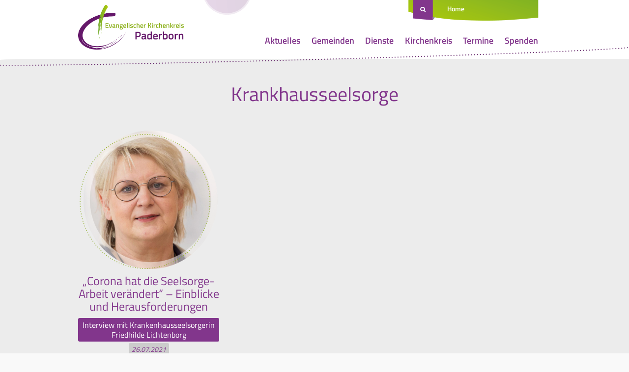

--- FILE ---
content_type: text/html; charset=UTF-8
request_url: https://www.kirchenkreis-paderborn.de/tag/krankhausseelsorge/
body_size: 41563
content:
<!doctype html>
<html lang="de" class="no-js">
	<head>
		<meta charset="UTF-8">
		
		<title>Krankhausseelsorge Archive - Evangelischer Kirchenkreis Paderborn</title>

	    <link href="https://www.kirchenkreis-paderborn.de/wp-content/themes/rls-theme/images/favicon.png" rel="shortcut icon">

		<meta name="viewport" content="width=device-width, initial-scale=1.0">

		<meta name='robots' content='index, follow, max-image-preview:large, max-snippet:-1, max-video-preview:-1' />
	<style>img:is([sizes="auto" i], [sizes^="auto," i]) { contain-intrinsic-size: 3000px 1500px }</style>
	
	<!-- This site is optimized with the Yoast SEO plugin v26.1.1 - https://yoast.com/wordpress/plugins/seo/ -->
	<link rel="canonical" href="https://www.kirchenkreis-paderborn.de/tag/krankhausseelsorge/" />
	<meta property="og:locale" content="de_DE" />
	<meta property="og:type" content="article" />
	<meta property="og:title" content="Krankhausseelsorge Archive - Evangelischer Kirchenkreis Paderborn" />
	<meta property="og:url" content="https://www.kirchenkreis-paderborn.de/tag/krankhausseelsorge/" />
	<meta property="og:site_name" content="Evangelischer Kirchenkreis Paderborn" />
	<meta name="twitter:card" content="summary_large_image" />
	<script type="application/ld+json" class="yoast-schema-graph">{"@context":"https://schema.org","@graph":[{"@type":"CollectionPage","@id":"https://www.kirchenkreis-paderborn.de/tag/krankhausseelsorge/","url":"https://www.kirchenkreis-paderborn.de/tag/krankhausseelsorge/","name":"Krankhausseelsorge Archive - Evangelischer Kirchenkreis Paderborn","isPartOf":{"@id":"https://www.kirchenkreis-paderborn.de/#website"},"primaryImageOfPage":{"@id":"https://www.kirchenkreis-paderborn.de/tag/krankhausseelsorge/#primaryimage"},"image":{"@id":"https://www.kirchenkreis-paderborn.de/tag/krankhausseelsorge/#primaryimage"},"thumbnailUrl":"https://www.kirchenkreis-paderborn.de/wp-content/uploads/2021/07/2021-07-26-Quadrat-Lichtenborg-Friedhilde.jpg","breadcrumb":{"@id":"https://www.kirchenkreis-paderborn.de/tag/krankhausseelsorge/#breadcrumb"},"inLanguage":"de"},{"@type":"ImageObject","inLanguage":"de","@id":"https://www.kirchenkreis-paderborn.de/tag/krankhausseelsorge/#primaryimage","url":"https://www.kirchenkreis-paderborn.de/wp-content/uploads/2021/07/2021-07-26-Quadrat-Lichtenborg-Friedhilde.jpg","contentUrl":"https://www.kirchenkreis-paderborn.de/wp-content/uploads/2021/07/2021-07-26-Quadrat-Lichtenborg-Friedhilde.jpg","width":1312,"height":1312,"caption":"Pfarrerin Friedhilde Lichtenborg Foto: KHWE"},{"@type":"BreadcrumbList","@id":"https://www.kirchenkreis-paderborn.de/tag/krankhausseelsorge/#breadcrumb","itemListElement":[{"@type":"ListItem","position":1,"name":"Startseite","item":"https://www.kirchenkreis-paderborn.de/"},{"@type":"ListItem","position":2,"name":"Krankhausseelsorge"}]},{"@type":"WebSite","@id":"https://www.kirchenkreis-paderborn.de/#website","url":"https://www.kirchenkreis-paderborn.de/","name":"Evangelischer Kirchenkreis Paderborn","description":"","potentialAction":[{"@type":"SearchAction","target":{"@type":"EntryPoint","urlTemplate":"https://www.kirchenkreis-paderborn.de/?s={search_term_string}"},"query-input":{"@type":"PropertyValueSpecification","valueRequired":true,"valueName":"search_term_string"}}],"inLanguage":"de"}]}</script>
	<!-- / Yoast SEO plugin. -->


<script type="text/javascript">
/* <![CDATA[ */
window._wpemojiSettings = {"baseUrl":"https:\/\/s.w.org\/images\/core\/emoji\/16.0.1\/72x72\/","ext":".png","svgUrl":"https:\/\/s.w.org\/images\/core\/emoji\/16.0.1\/svg\/","svgExt":".svg","source":{"concatemoji":"https:\/\/www.kirchenkreis-paderborn.de\/wp-includes\/js\/wp-emoji-release.min.js?ver=6.8.3"}};
/*! This file is auto-generated */
!function(s,n){var o,i,e;function c(e){try{var t={supportTests:e,timestamp:(new Date).valueOf()};sessionStorage.setItem(o,JSON.stringify(t))}catch(e){}}function p(e,t,n){e.clearRect(0,0,e.canvas.width,e.canvas.height),e.fillText(t,0,0);var t=new Uint32Array(e.getImageData(0,0,e.canvas.width,e.canvas.height).data),a=(e.clearRect(0,0,e.canvas.width,e.canvas.height),e.fillText(n,0,0),new Uint32Array(e.getImageData(0,0,e.canvas.width,e.canvas.height).data));return t.every(function(e,t){return e===a[t]})}function u(e,t){e.clearRect(0,0,e.canvas.width,e.canvas.height),e.fillText(t,0,0);for(var n=e.getImageData(16,16,1,1),a=0;a<n.data.length;a++)if(0!==n.data[a])return!1;return!0}function f(e,t,n,a){switch(t){case"flag":return n(e,"\ud83c\udff3\ufe0f\u200d\u26a7\ufe0f","\ud83c\udff3\ufe0f\u200b\u26a7\ufe0f")?!1:!n(e,"\ud83c\udde8\ud83c\uddf6","\ud83c\udde8\u200b\ud83c\uddf6")&&!n(e,"\ud83c\udff4\udb40\udc67\udb40\udc62\udb40\udc65\udb40\udc6e\udb40\udc67\udb40\udc7f","\ud83c\udff4\u200b\udb40\udc67\u200b\udb40\udc62\u200b\udb40\udc65\u200b\udb40\udc6e\u200b\udb40\udc67\u200b\udb40\udc7f");case"emoji":return!a(e,"\ud83e\udedf")}return!1}function g(e,t,n,a){var r="undefined"!=typeof WorkerGlobalScope&&self instanceof WorkerGlobalScope?new OffscreenCanvas(300,150):s.createElement("canvas"),o=r.getContext("2d",{willReadFrequently:!0}),i=(o.textBaseline="top",o.font="600 32px Arial",{});return e.forEach(function(e){i[e]=t(o,e,n,a)}),i}function t(e){var t=s.createElement("script");t.src=e,t.defer=!0,s.head.appendChild(t)}"undefined"!=typeof Promise&&(o="wpEmojiSettingsSupports",i=["flag","emoji"],n.supports={everything:!0,everythingExceptFlag:!0},e=new Promise(function(e){s.addEventListener("DOMContentLoaded",e,{once:!0})}),new Promise(function(t){var n=function(){try{var e=JSON.parse(sessionStorage.getItem(o));if("object"==typeof e&&"number"==typeof e.timestamp&&(new Date).valueOf()<e.timestamp+604800&&"object"==typeof e.supportTests)return e.supportTests}catch(e){}return null}();if(!n){if("undefined"!=typeof Worker&&"undefined"!=typeof OffscreenCanvas&&"undefined"!=typeof URL&&URL.createObjectURL&&"undefined"!=typeof Blob)try{var e="postMessage("+g.toString()+"("+[JSON.stringify(i),f.toString(),p.toString(),u.toString()].join(",")+"));",a=new Blob([e],{type:"text/javascript"}),r=new Worker(URL.createObjectURL(a),{name:"wpTestEmojiSupports"});return void(r.onmessage=function(e){c(n=e.data),r.terminate(),t(n)})}catch(e){}c(n=g(i,f,p,u))}t(n)}).then(function(e){for(var t in e)n.supports[t]=e[t],n.supports.everything=n.supports.everything&&n.supports[t],"flag"!==t&&(n.supports.everythingExceptFlag=n.supports.everythingExceptFlag&&n.supports[t]);n.supports.everythingExceptFlag=n.supports.everythingExceptFlag&&!n.supports.flag,n.DOMReady=!1,n.readyCallback=function(){n.DOMReady=!0}}).then(function(){return e}).then(function(){var e;n.supports.everything||(n.readyCallback(),(e=n.source||{}).concatemoji?t(e.concatemoji):e.wpemoji&&e.twemoji&&(t(e.twemoji),t(e.wpemoji)))}))}((window,document),window._wpemojiSettings);
/* ]]> */
</script>
<style id='wp-emoji-styles-inline-css' type='text/css'>

	img.wp-smiley, img.emoji {
		display: inline !important;
		border: none !important;
		box-shadow: none !important;
		height: 1em !important;
		width: 1em !important;
		margin: 0 0.07em !important;
		vertical-align: -0.1em !important;
		background: none !important;
		padding: 0 !important;
	}
</style>
<link rel='stylesheet' id='wp-block-library-css' href='https://www.kirchenkreis-paderborn.de/wp-includes/css/dist/block-library/style.min.css?ver=6.8.3' media='all' />
<style id='classic-theme-styles-inline-css' type='text/css'>
/*! This file is auto-generated */
.wp-block-button__link{color:#fff;background-color:#32373c;border-radius:9999px;box-shadow:none;text-decoration:none;padding:calc(.667em + 2px) calc(1.333em + 2px);font-size:1.125em}.wp-block-file__button{background:#32373c;color:#fff;text-decoration:none}
</style>
<style id='global-styles-inline-css' type='text/css'>
:root{--wp--preset--aspect-ratio--square: 1;--wp--preset--aspect-ratio--4-3: 4/3;--wp--preset--aspect-ratio--3-4: 3/4;--wp--preset--aspect-ratio--3-2: 3/2;--wp--preset--aspect-ratio--2-3: 2/3;--wp--preset--aspect-ratio--16-9: 16/9;--wp--preset--aspect-ratio--9-16: 9/16;--wp--preset--color--black: #000000;--wp--preset--color--cyan-bluish-gray: #abb8c3;--wp--preset--color--white: #ffffff;--wp--preset--color--pale-pink: #f78da7;--wp--preset--color--vivid-red: #cf2e2e;--wp--preset--color--luminous-vivid-orange: #ff6900;--wp--preset--color--luminous-vivid-amber: #fcb900;--wp--preset--color--light-green-cyan: #7bdcb5;--wp--preset--color--vivid-green-cyan: #00d084;--wp--preset--color--pale-cyan-blue: #8ed1fc;--wp--preset--color--vivid-cyan-blue: #0693e3;--wp--preset--color--vivid-purple: #9b51e0;--wp--preset--gradient--vivid-cyan-blue-to-vivid-purple: linear-gradient(135deg,rgba(6,147,227,1) 0%,rgb(155,81,224) 100%);--wp--preset--gradient--light-green-cyan-to-vivid-green-cyan: linear-gradient(135deg,rgb(122,220,180) 0%,rgb(0,208,130) 100%);--wp--preset--gradient--luminous-vivid-amber-to-luminous-vivid-orange: linear-gradient(135deg,rgba(252,185,0,1) 0%,rgba(255,105,0,1) 100%);--wp--preset--gradient--luminous-vivid-orange-to-vivid-red: linear-gradient(135deg,rgba(255,105,0,1) 0%,rgb(207,46,46) 100%);--wp--preset--gradient--very-light-gray-to-cyan-bluish-gray: linear-gradient(135deg,rgb(238,238,238) 0%,rgb(169,184,195) 100%);--wp--preset--gradient--cool-to-warm-spectrum: linear-gradient(135deg,rgb(74,234,220) 0%,rgb(151,120,209) 20%,rgb(207,42,186) 40%,rgb(238,44,130) 60%,rgb(251,105,98) 80%,rgb(254,248,76) 100%);--wp--preset--gradient--blush-light-purple: linear-gradient(135deg,rgb(255,206,236) 0%,rgb(152,150,240) 100%);--wp--preset--gradient--blush-bordeaux: linear-gradient(135deg,rgb(254,205,165) 0%,rgb(254,45,45) 50%,rgb(107,0,62) 100%);--wp--preset--gradient--luminous-dusk: linear-gradient(135deg,rgb(255,203,112) 0%,rgb(199,81,192) 50%,rgb(65,88,208) 100%);--wp--preset--gradient--pale-ocean: linear-gradient(135deg,rgb(255,245,203) 0%,rgb(182,227,212) 50%,rgb(51,167,181) 100%);--wp--preset--gradient--electric-grass: linear-gradient(135deg,rgb(202,248,128) 0%,rgb(113,206,126) 100%);--wp--preset--gradient--midnight: linear-gradient(135deg,rgb(2,3,129) 0%,rgb(40,116,252) 100%);--wp--preset--font-size--small: 13px;--wp--preset--font-size--medium: 20px;--wp--preset--font-size--large: 36px;--wp--preset--font-size--x-large: 42px;--wp--preset--spacing--20: 0.44rem;--wp--preset--spacing--30: 0.67rem;--wp--preset--spacing--40: 1rem;--wp--preset--spacing--50: 1.5rem;--wp--preset--spacing--60: 2.25rem;--wp--preset--spacing--70: 3.38rem;--wp--preset--spacing--80: 5.06rem;--wp--preset--shadow--natural: 6px 6px 9px rgba(0, 0, 0, 0.2);--wp--preset--shadow--deep: 12px 12px 50px rgba(0, 0, 0, 0.4);--wp--preset--shadow--sharp: 6px 6px 0px rgba(0, 0, 0, 0.2);--wp--preset--shadow--outlined: 6px 6px 0px -3px rgba(255, 255, 255, 1), 6px 6px rgba(0, 0, 0, 1);--wp--preset--shadow--crisp: 6px 6px 0px rgba(0, 0, 0, 1);}:where(.is-layout-flex){gap: 0.5em;}:where(.is-layout-grid){gap: 0.5em;}body .is-layout-flex{display: flex;}.is-layout-flex{flex-wrap: wrap;align-items: center;}.is-layout-flex > :is(*, div){margin: 0;}body .is-layout-grid{display: grid;}.is-layout-grid > :is(*, div){margin: 0;}:where(.wp-block-columns.is-layout-flex){gap: 2em;}:where(.wp-block-columns.is-layout-grid){gap: 2em;}:where(.wp-block-post-template.is-layout-flex){gap: 1.25em;}:where(.wp-block-post-template.is-layout-grid){gap: 1.25em;}.has-black-color{color: var(--wp--preset--color--black) !important;}.has-cyan-bluish-gray-color{color: var(--wp--preset--color--cyan-bluish-gray) !important;}.has-white-color{color: var(--wp--preset--color--white) !important;}.has-pale-pink-color{color: var(--wp--preset--color--pale-pink) !important;}.has-vivid-red-color{color: var(--wp--preset--color--vivid-red) !important;}.has-luminous-vivid-orange-color{color: var(--wp--preset--color--luminous-vivid-orange) !important;}.has-luminous-vivid-amber-color{color: var(--wp--preset--color--luminous-vivid-amber) !important;}.has-light-green-cyan-color{color: var(--wp--preset--color--light-green-cyan) !important;}.has-vivid-green-cyan-color{color: var(--wp--preset--color--vivid-green-cyan) !important;}.has-pale-cyan-blue-color{color: var(--wp--preset--color--pale-cyan-blue) !important;}.has-vivid-cyan-blue-color{color: var(--wp--preset--color--vivid-cyan-blue) !important;}.has-vivid-purple-color{color: var(--wp--preset--color--vivid-purple) !important;}.has-black-background-color{background-color: var(--wp--preset--color--black) !important;}.has-cyan-bluish-gray-background-color{background-color: var(--wp--preset--color--cyan-bluish-gray) !important;}.has-white-background-color{background-color: var(--wp--preset--color--white) !important;}.has-pale-pink-background-color{background-color: var(--wp--preset--color--pale-pink) !important;}.has-vivid-red-background-color{background-color: var(--wp--preset--color--vivid-red) !important;}.has-luminous-vivid-orange-background-color{background-color: var(--wp--preset--color--luminous-vivid-orange) !important;}.has-luminous-vivid-amber-background-color{background-color: var(--wp--preset--color--luminous-vivid-amber) !important;}.has-light-green-cyan-background-color{background-color: var(--wp--preset--color--light-green-cyan) !important;}.has-vivid-green-cyan-background-color{background-color: var(--wp--preset--color--vivid-green-cyan) !important;}.has-pale-cyan-blue-background-color{background-color: var(--wp--preset--color--pale-cyan-blue) !important;}.has-vivid-cyan-blue-background-color{background-color: var(--wp--preset--color--vivid-cyan-blue) !important;}.has-vivid-purple-background-color{background-color: var(--wp--preset--color--vivid-purple) !important;}.has-black-border-color{border-color: var(--wp--preset--color--black) !important;}.has-cyan-bluish-gray-border-color{border-color: var(--wp--preset--color--cyan-bluish-gray) !important;}.has-white-border-color{border-color: var(--wp--preset--color--white) !important;}.has-pale-pink-border-color{border-color: var(--wp--preset--color--pale-pink) !important;}.has-vivid-red-border-color{border-color: var(--wp--preset--color--vivid-red) !important;}.has-luminous-vivid-orange-border-color{border-color: var(--wp--preset--color--luminous-vivid-orange) !important;}.has-luminous-vivid-amber-border-color{border-color: var(--wp--preset--color--luminous-vivid-amber) !important;}.has-light-green-cyan-border-color{border-color: var(--wp--preset--color--light-green-cyan) !important;}.has-vivid-green-cyan-border-color{border-color: var(--wp--preset--color--vivid-green-cyan) !important;}.has-pale-cyan-blue-border-color{border-color: var(--wp--preset--color--pale-cyan-blue) !important;}.has-vivid-cyan-blue-border-color{border-color: var(--wp--preset--color--vivid-cyan-blue) !important;}.has-vivid-purple-border-color{border-color: var(--wp--preset--color--vivid-purple) !important;}.has-vivid-cyan-blue-to-vivid-purple-gradient-background{background: var(--wp--preset--gradient--vivid-cyan-blue-to-vivid-purple) !important;}.has-light-green-cyan-to-vivid-green-cyan-gradient-background{background: var(--wp--preset--gradient--light-green-cyan-to-vivid-green-cyan) !important;}.has-luminous-vivid-amber-to-luminous-vivid-orange-gradient-background{background: var(--wp--preset--gradient--luminous-vivid-amber-to-luminous-vivid-orange) !important;}.has-luminous-vivid-orange-to-vivid-red-gradient-background{background: var(--wp--preset--gradient--luminous-vivid-orange-to-vivid-red) !important;}.has-very-light-gray-to-cyan-bluish-gray-gradient-background{background: var(--wp--preset--gradient--very-light-gray-to-cyan-bluish-gray) !important;}.has-cool-to-warm-spectrum-gradient-background{background: var(--wp--preset--gradient--cool-to-warm-spectrum) !important;}.has-blush-light-purple-gradient-background{background: var(--wp--preset--gradient--blush-light-purple) !important;}.has-blush-bordeaux-gradient-background{background: var(--wp--preset--gradient--blush-bordeaux) !important;}.has-luminous-dusk-gradient-background{background: var(--wp--preset--gradient--luminous-dusk) !important;}.has-pale-ocean-gradient-background{background: var(--wp--preset--gradient--pale-ocean) !important;}.has-electric-grass-gradient-background{background: var(--wp--preset--gradient--electric-grass) !important;}.has-midnight-gradient-background{background: var(--wp--preset--gradient--midnight) !important;}.has-small-font-size{font-size: var(--wp--preset--font-size--small) !important;}.has-medium-font-size{font-size: var(--wp--preset--font-size--medium) !important;}.has-large-font-size{font-size: var(--wp--preset--font-size--large) !important;}.has-x-large-font-size{font-size: var(--wp--preset--font-size--x-large) !important;}
:where(.wp-block-post-template.is-layout-flex){gap: 1.25em;}:where(.wp-block-post-template.is-layout-grid){gap: 1.25em;}
:where(.wp-block-columns.is-layout-flex){gap: 2em;}:where(.wp-block-columns.is-layout-grid){gap: 2em;}
:root :where(.wp-block-pullquote){font-size: 1.5em;line-height: 1.6;}
</style>
<link rel='stylesheet' id='contact-form-7-css' href='https://www.kirchenkreis-paderborn.de/wp-content/plugins/contact-form-7/includes/css/styles.css?ver=6.1.3' media='all' />
<link rel='stylesheet' id='mmenu-style-css' href='https://www.kirchenkreis-paderborn.de/wp-content/themes/rls-theme/css/jquery.mmenu.css?ver=1.0.1' media='all' />
<link rel='stylesheet' id='mmenupositioning-style-css' href='https://www.kirchenkreis-paderborn.de/wp-content/themes/rls-theme/css/jquery.mmenu.positioning.css?ver=1.0.1' media='all' />
<link rel='stylesheet' id='rls-style-css' href='https://www.kirchenkreis-paderborn.de/wp-content/uploads/wp-less/rls-theme/style-f34856bab6.css' media='all' />
<link rel='stylesheet' id='tablepress-default-css' href='https://www.kirchenkreis-paderborn.de/wp-content/plugins/tablepress/css/build/default.css?ver=3.2.5' media='all' />
<link rel="https://api.w.org/" href="https://www.kirchenkreis-paderborn.de/wp-json/" /><link rel="alternate" title="JSON" type="application/json" href="https://www.kirchenkreis-paderborn.de/wp-json/wp/v2/tags/2913" /><!-- Stream WordPress user activity plugin v4.1.1 -->
		
		<script>
			var baseUrl = "https://www.kirchenkreis-paderborn.de";
		</script>
	</head>
	<body class="rls-subpage">

		<div class="rls-pagewrapper">

			<header id="rls-header" class="clearing" role="banner">
				<div class="rls-pagebounds">
					<nav id="rls-shortnav" class="noprint">
						<a href="#search-frame" id="searchbadge">&nbsp;</a>
						<ul class="listReset shortnavlinks">
							<li>
								<a href="https://www.kirchenkreis-paderborn.de">Home</a>
							</li>
													</ul>
											</nav>
					<div class="header-inner">
						
						<a id="pagelogo" href="https://www.kirchenkreis-paderborn.de">
							<img src="https://www.kirchenkreis-paderborn.de/wp-content/themes/rls-theme/images/logo.png" alt="Evangelischer Kirchenkreis Paderborn Logo">
						</a>

						<a class="mobileMenuBtn noprint" href='#rls-mainmenu'><span></span></a>
						<nav id="rls-mainmenu" class="clearing noprint"><ul class="listReset clearing"><li class="menu-item menu-item-type-post_type menu-item-object-page current_page_parent menu-item-has-children menu-item-17098"><a href="https://www.kirchenkreis-paderborn.de/aktuelles/">Aktuelles</a>
<ul class="sub-menu">
	<li class="menu-item menu-item-type-taxonomy menu-item-object-category menu-item-has-children menu-item-15155"><a href="https://www.kirchenkreis-paderborn.de/category/stellenangebote/">Stellenangebote</a>
	<ul class="sub-menu">
		<li class="menu-item menu-item-type-post_type menu-item-object-page menu-item-23695"><a href="https://www.kirchenkreis-paderborn.de/nachwuchsgewinnung/">Nachwuchsgewinnung</a></li>
		<li class="menu-item menu-item-type-custom menu-item-object-custom menu-item-15217"><a target="_blank" href="https://www.kirchenkreis-paderborn.de/wp-content/uploads/2025/04/2025-04-30-Datenschutzhinweise-fuer-Bewerberinnen-Bewerber.pdf">Datenschutzhinweise</a></li>
	</ul>
</li>
</ul>
</li>
<li class="menu-item menu-item-type-post_type menu-item-object-page menu-item-has-children menu-item-4199"><a href="https://www.kirchenkreis-paderborn.de/die-gemeinden/">Gemeinden</a>
<ul class="sub-menu">
	<li class="menu-item menu-item-type-post_type menu-item-object-page menu-item-17165"><a href="https://www.kirchenkreis-paderborn.de/gemeindesuche/">Gemeindesuche</a></li>
	<li class="menu-item menu-item-type-post_type menu-item-object-page menu-item-4289"><a href="https://www.kirchenkreis-paderborn.de/die-gemeinden/uebersichtskarte/">Übersichtskarte</a></li>
	<li class="menu-item menu-item-type-post_type menu-item-object-page menu-item-6186"><a href="https://www.kirchenkreis-paderborn.de/die-gemeinden/altkreis-warburg/">Altkreis Warburg</a></li>
	<li class="menu-item menu-item-type-post_type menu-item-object-page menu-item-4200"><a target="_blank" href="https://www.kirchenkreis-paderborn.de/die-gemeinden/bad-driburg/">Bad Driburg</a></li>
	<li class="menu-item menu-item-type-post_type menu-item-object-page menu-item-4201"><a target="_blank" href="https://www.kirchenkreis-paderborn.de/die-gemeinden/bad-lippspringe/">Bad Lippspringe</a></li>
	<li class="menu-item menu-item-type-post_type menu-item-object-page menu-item-4202"><a href="https://www.kirchenkreis-paderborn.de/die-gemeinden/borchen/">Borchen</a></li>
	<li class="menu-item menu-item-type-post_type menu-item-object-page menu-item-4206"><a href="https://www.kirchenkreis-paderborn.de/die-gemeinden/delbrueck/">Delbrück</a></li>
	<li class="menu-item menu-item-type-post_type menu-item-object-page menu-item-4207"><a href="https://www.kirchenkreis-paderborn.de/die-gemeinden/elsen/">Elsen</a></li>
	<li class="menu-item menu-item-type-post_type menu-item-object-page menu-item-4204"><a href="https://www.kirchenkreis-paderborn.de/die-gemeinden/emmer-nethe/">Emmer-Nethe</a></li>
	<li class="menu-item menu-item-type-post_type menu-item-object-page menu-item-4208"><a href="https://www.kirchenkreis-paderborn.de/die-gemeinden/hoevelhof/">Hövelhof</a></li>
	<li class="menu-item menu-item-type-post_type menu-item-object-page menu-item-4224"><a href="https://www.kirchenkreis-paderborn.de/die-gemeinden/hoexter/">Weser-Nethe Höxter</a></li>
	<li class="menu-item menu-item-type-post_type menu-item-object-page menu-item-4212"><a href="https://www.kirchenkreis-paderborn.de/die-gemeinden/paderborn/">Paderborn</a></li>
	<li class="menu-item menu-item-type-post_type menu-item-object-page menu-item-4220"><a href="https://www.kirchenkreis-paderborn.de/die-gemeinden/salzkotten/">Salzkotten</a></li>
	<li class="menu-item menu-item-type-post_type menu-item-object-page menu-item-4221"><a href="https://www.kirchenkreis-paderborn.de/die-gemeinden/schloss-neuhaus/">Schloß Neuhaus</a></li>
	<li class="menu-item menu-item-type-post_type menu-item-object-page menu-item-27973"><a href="https://www.kirchenkreis-paderborn.de/die-gemeinden/sintfeld/">Sintfeld</a></li>
</ul>
</li>
<li class="menu-item menu-item-type-post_type menu-item-object-page menu-item-has-children menu-item-4228"><a href="https://www.kirchenkreis-paderborn.de/dienste/">Dienste</a>
<ul class="sub-menu">
	<li class="menu-item menu-item-type-post_type menu-item-object-page menu-item-17175"><a href="https://www.kirchenkreis-paderborn.de/diakonie/">Diakonie</a></li>
	<li class="menu-item menu-item-type-post_type menu-item-object-page menu-item-4239"><a href="https://www.kirchenkreis-paderborn.de/themen/ehrenamt/">Ehrenamt</a></li>
	<li class="menu-item menu-item-type-post_type menu-item-object-page menu-item-4240"><a href="https://www.kirchenkreis-paderborn.de/themen/wiedereintritt/">Eintritt</a></li>
	<li class="menu-item menu-item-type-post_type_archive menu-item-object-termin menu-item-23372"><a href="https://www.kirchenkreis-paderborn.de/erwachsenenbildung/">Erwachsenenbildung</a></li>
	<li class="menu-item menu-item-type-post_type menu-item-object-page menu-item-has-children menu-item-25669"><a href="https://www.kirchenkreis-paderborn.de/dienste/fachstelle-praevention-und-schutz-vor-sexualisierter-gewalt/">Fachstelle Prävention und Schutz vor sexualisierter Gewalt</a>
	<ul class="sub-menu">
		<li class="menu-item menu-item-type-post_type menu-item-object-page menu-item-29587"><a href="https://www.kirchenkreis-paderborn.de/dienste/fachstelle-praevention-und-schutz-vor-sexualisierter-gewalt/praevention/">Prävention</a></li>
		<li class="menu-item menu-item-type-post_type menu-item-object-page menu-item-29593"><a href="https://www.kirchenkreis-paderborn.de/dienste/fachstelle-praevention-und-schutz-vor-sexualisierter-gewalt/schulungstermine/">Schulungstermine</a></li>
		<li class="menu-item menu-item-type-post_type menu-item-object-page menu-item-29596"><a href="https://www.kirchenkreis-paderborn.de/dienste/fachstelle-praevention-und-schutz-vor-sexualisierter-gewalt/schutzkonzepte/">Schutzkonzepte</a></li>
		<li class="menu-item menu-item-type-post_type menu-item-object-page menu-item-29599"><a href="https://www.kirchenkreis-paderborn.de/intervention/">Intervention</a></li>
		<li class="menu-item menu-item-type-post_type menu-item-object-page menu-item-29604"><a href="https://www.kirchenkreis-paderborn.de/dienste/fachstelle-praevention-und-schutz-vor-sexualisierter-gewalt/aufarbeitung/">Aufarbeitung</a></li>
		<li class="menu-item menu-item-type-post_type menu-item-object-page menu-item-29609"><a href="https://www.kirchenkreis-paderborn.de/dienste/fachstelle-praevention-und-schutz-vor-sexualisierter-gewalt/downloads/">Downloads</a></li>
	</ul>
</li>
	<li class="menu-item menu-item-type-post_type menu-item-object-page menu-item-4229"><a href="https://www.kirchenkreis-paderborn.de/dienste/frauen/">Frauen</a></li>
	<li class="menu-item menu-item-type-post_type menu-item-object-page menu-item-has-children menu-item-4230"><a href="https://www.kirchenkreis-paderborn.de/dienste/jugend/">Jugend</a>
	<ul class="sub-menu">
		<li class="menu-item menu-item-type-post_type menu-item-object-page menu-item-28991"><a href="https://www.kirchenkreis-paderborn.de/dienste/jugend/schutzkonzept-konficamp/">Schutzkonzept Konficamp</a></li>
	</ul>
</li>
	<li class="menu-item menu-item-type-post_type menu-item-object-page menu-item-has-children menu-item-4231"><a href="https://www.kirchenkreis-paderborn.de/dienste/kinder/">Kinder</a>
	<ul class="sub-menu">
		<li class="menu-item menu-item-type-post_type menu-item-object-page menu-item-11713"><a href="https://www.kirchenkreis-paderborn.de/kindertageseinrichtungen/">Kindertageseinrichtungen</a></li>
		<li class="menu-item menu-item-type-post_type menu-item-object-page menu-item-4484"><a href="https://www.kirchenkreis-paderborn.de/dienste/kinder/haeufig-gestellte-fragen/">Allgemeine Informationen</a></li>
		<li class="menu-item menu-item-type-post_type menu-item-object-page menu-item-4483"><a href="https://www.kirchenkreis-paderborn.de/dienste/kinder/fachberatung-fuer-kindertageseinrichtungen-im-kirchenkreis-paderborn/">Fachberatung</a></li>
		<li class="menu-item menu-item-type-post_type menu-item-object-page menu-item-has-children menu-item-14536"><a href="https://www.kirchenkreis-paderborn.de/dienste/kinder/verbund-fuer-kindertageseinrichtungen-im-evangelischen-kirchenkreis-paderborn/">Verbund</a>
		<ul class="sub-menu">
			<li class="menu-item menu-item-type-post_type menu-item-object-page menu-item-14537"><a href="https://www.kirchenkreis-paderborn.de/dienste/kinder/liste-der-kitas-im-verbund/">Kitas im Verbund</a></li>
			<li class="menu-item menu-item-type-post_type menu-item-object-page menu-item-14545"><a href="https://www.kirchenkreis-paderborn.de/dienste/kinder/verbund-fuer-kindertageseinrichtungen-im-evangelischen-kirchenkreis-paderborn/satzung/">Satzung des Verbunds</a></li>
		</ul>
</li>
	</ul>
</li>
	<li class="menu-item menu-item-type-post_type menu-item-object-page menu-item-has-children menu-item-5036"><a href="https://www.kirchenkreis-paderborn.de/dienste/kirchenmusik/">Kirchenmusik</a>
	<ul class="sub-menu">
		<li class="menu-item menu-item-type-post_type menu-item-object-page menu-item-29210"><a href="https://www.kirchenkreis-paderborn.de/dienste/kirchenmusik/c-ausbildung/">C-Ausbildung</a></li>
	</ul>
</li>
	<li class="menu-item menu-item-type-post_type menu-item-object-page menu-item-29225"><a href="https://www.kirchenkreis-paderborn.de/dienste/kirchewoanders/">kirchewoanders</a></li>
	<li class="menu-item menu-item-type-post_type menu-item-object-page menu-item-5598"><a href="https://www.kirchenkreis-paderborn.de/dienste/schulen/mediothek/">Mediothek</a></li>
	<li class="menu-item menu-item-type-post_type menu-item-object-page menu-item-4728"><a href="https://www.kirchenkreis-paderborn.de/dienste/oeffentlichkeitsarbeit/">Öffentlichkeitsreferat</a></li>
	<li class="menu-item menu-item-type-post_type menu-item-object-page menu-item-4227"><a href="https://www.kirchenkreis-paderborn.de/tansania/">Partnerschaft</a></li>
	<li class="menu-item menu-item-type-post_type menu-item-object-page menu-item-4235"><a href="https://www.kirchenkreis-paderborn.de/dienste/schulen/">Schulreferat</a></li>
	<li class="menu-item menu-item-type-post_type menu-item-object-page menu-item-has-children menu-item-4232"><a href="https://www.kirchenkreis-paderborn.de/dienste/seelsorge-und-beratung/">Seelsorge und Beratung</a>
	<ul class="sub-menu">
		<li class="menu-item menu-item-type-post_type menu-item-object-page menu-item-24328"><a href="https://www.kirchenkreis-paderborn.de/auftanken/">Auftanken</a></li>
		<li class="menu-item menu-item-type-post_type menu-item-object-page menu-item-22074"><a href="https://www.kirchenkreis-paderborn.de/dienste/seelsorge-und-beratung/persischsprachige-seelsorge/">Persischsprachige Seelsorge</a></li>
	</ul>
</li>
</ul>
</li>
<li class="menu-item menu-item-type-post_type menu-item-object-page menu-item-has-children menu-item-4192"><a href="https://www.kirchenkreis-paderborn.de/kirchenkreis/">Kirchenkreis</a>
<ul class="sub-menu">
	<li class="menu-item menu-item-type-post_type menu-item-object-page menu-item-6216"><a href="https://www.kirchenkreis-paderborn.de/telefon-verzeichnis/">Haus der Evangelischen Kirche</a></li>
	<li class="menu-item menu-item-type-post_type menu-item-object-page menu-item-17822"><a href="https://www.kirchenkreis-paderborn.de/kreiskirchenamt/">Ev. Kreiskirchenamt</a></li>
	<li class="menu-item menu-item-type-post_type menu-item-object-page menu-item-7306"><a href="https://www.kirchenkreis-paderborn.de/adressen-2/">Adressen</a></li>
	<li class="menu-item menu-item-type-post_type menu-item-object-page menu-item-has-children menu-item-4196"><a href="https://www.kirchenkreis-paderborn.de/kirchenkreis/die-superintendentin/">Der Superintendent</a>
	<ul class="sub-menu">
		<li class="menu-item menu-item-type-post_type menu-item-object-page menu-item-4799"><a href="https://www.kirchenkreis-paderborn.de/superintendenten-und-superintendentin-des-evangelischen-kirchenkreises-paderborn/">Chronik</a></li>
	</ul>
</li>
	<li class="menu-item menu-item-type-post_type menu-item-object-page menu-item-4197"><a href="https://www.kirchenkreis-paderborn.de/kirchenkreis/der-kreissynodalvorstand-ksv/">Kreissynodalvorstand</a></li>
	<li class="menu-item menu-item-type-post_type menu-item-object-page menu-item-4198"><a href="https://www.kirchenkreis-paderborn.de/kirchenkreis/kreissynode/">Kreissynode</a></li>
	<li class="menu-item menu-item-type-post_type menu-item-object-page menu-item-29227"><a href="https://www.kirchenkreis-paderborn.de/dienste/kirchewoanders/">kirchewoanders</a></li>
	<li class="menu-item menu-item-type-custom menu-item-object-custom menu-item-13433"><a target="_blank" href="https://www.kirchenkreis-paderborn.de/wp-content/uploads/2017/11/2017-10-18-Ev_Kirchenkreis-Broschüre-_LS_181017_end_mon_einzeln.pdf">Konzeption</a></li>
	<li class="menu-item menu-item-type-post_type menu-item-object-page menu-item-28796"><a href="https://www.kirchenkreis-paderborn.de/kirchenkreis/schutzkonzept/">Schutzkonzept</a></li>
	<li class="menu-item menu-item-type-post_type menu-item-object-page menu-item-4336"><a href="https://www.kirchenkreis-paderborn.de/kirchenkreis/mitarbeiter-vertretung/">Mitarbeitervertretung</a></li>
	<li class="menu-item menu-item-type-post_type menu-item-object-page menu-item-27904"><a href="https://www.kirchenkreis-paderborn.de/kirchenkreis/meldestelle-hinweisgeberschutzgesetz/">Meldestelle Hinweisgeberschutzgesetz</a></li>
</ul>
</li>
<li class="menu-item menu-item-type-post_type menu-item-object-page menu-item-17142"><a href="https://www.kirchenkreis-paderborn.de/termine/">Termine</a></li>
<li class="menu-item menu-item-type-post_type_archive menu-item-object-spende menu-item-23084"><a href="https://www.kirchenkreis-paderborn.de/spenden/">Spenden</a></li>
</ul></nav>						
					</div>
				</div>
				<div class="bubble bubble-1"></div>
			</header>
			
			<main id="rls-content" role="main">
				<section class="rls-contentblock rls-index">
    	<div class="rls-pagebounds">
    						<header class="rls-sectionheader">
					<h1>Krankhausseelsorge</h1>
				</header>
			
							<div class="cols-m cols-l large-gaps">
											<div class="col-m-50 col-l-33">
							<article class="rls-article article-loop-blog">
			<a href="https://www.kirchenkreis-paderborn.de/corona-hat-die-seelsorge-arbeit-veraendert-einblicke-und-herausforderungen/" title="„Corona hat die Seelsorge-Arbeit verändert“ &#8211; Einblicke und Herausforderungen">
			<div
			class="rls-fsimg rls-ratio ratio-1-1 has-img-overlay"
			style="background-image: url(https://www.kirchenkreis-paderborn.de/wp-content/uploads/2021/07/2021-07-26-Quadrat-Lichtenborg-Friedhilde-1024x1024.jpg);"
			></div>
		</a>
		<header class="rls-articleheader">
		<h2 class="post-title">
			<a href="https://www.kirchenkreis-paderborn.de/corona-hat-die-seelsorge-arbeit-veraendert-einblicke-und-herausforderungen/">„Corona hat die Seelsorge-Arbeit verändert“ &#8211; Einblicke und Herausforderungen</a>
		</h2>
					<h3><span class="inline-subtitle primary">Interview mit Krankenhausseelsorgerin Friedhilde Lichtenborg</span></h3>
				<span class="post-date inline-subtitle grey">26.07.2021</span>
	</header>
</article>						</div>
									</div>
				<div id="rls-pagination">
	</div>
			
		</div>
	</section>
			
			</main>
			
			<footer id="rls-footer" role="contentinfo" class="noprint rls-fsimg">
				<div class="rls-pagebounds">
					<div class="cols-m">
						<div class="col-m-33">
							<p><strong>Evangelischer Kirchenkreis Paderborn</strong><br />
Klingenderstraße 13<br />
33100 Paderborn</p>
<p>Tel. 05251 5002-0<br />
<a href="mailto:info@kkpb.de">info@kkpb.de</a></p>
						</div>
					</div>
					<nav id="rls-footermenu" class="clearing noprint"><ul class="listReset clearing"><li class="menu-item menu-item-type-post_type menu-item-object-page menu-item-4320"><a href="https://www.kirchenkreis-paderborn.de/impressum/">Impressum</a></li>
<li class="menu-item menu-item-type-post_type menu-item-object-page menu-item-privacy-policy menu-item-15016"><a rel="privacy-policy" href="https://www.kirchenkreis-paderborn.de/datenschutzerklaerung/">Datenschutzerklärung</a></li>
</ul></nav>				</div>
				<ul class="listReset sociallinks">
											<li>
							<a target="_blank" href="https://www.facebook.com/kirchenkreispaderborn" class="facebook">
								<svg xmlns="http://www.w3.org/2000/svg" viewBox="0 0 448 512"><path fill="currentColor" d="M400 32H48A48 48 0 0 0 0 80v352a48 48 0 0 0 48 48h137.25V327.69h-63V256h63v-54.64c0-62.15 37-96.48 93.67-96.48 27.14 0 55.52 4.84 55.52 4.84v61h-31.27c-30.81 0-40.42 19.12-40.42 38.73V256h68.78l-11 71.69h-57.78V480H400a48 48 0 0 0 48-48V80a48 48 0 0 0-48-48z"/></svg>
							</a>
						</li>
																<li>
							<a target="_blank" href="https://www.instagram.com/kirchenkreis_paderborn" class="instagram">
								<svg xmlns="http://www.w3.org/2000/svg" viewBox="0 0 448 512"><path fill="currentColor" d="M224.1 141c-63.6 0-114.9 51.3-114.9 114.9s51.3 114.9 114.9 114.9S339 319.5 339 255.9 287.7 141 224.1 141zm0 189.6c-41.1 0-74.7-33.5-74.7-74.7s33.5-74.7 74.7-74.7 74.7 33.5 74.7 74.7-33.6 74.7-74.7 74.7zm146.4-194.3c0 14.9-12 26.8-26.8 26.8-14.9 0-26.8-12-26.8-26.8s12-26.8 26.8-26.8 26.8 12 26.8 26.8zm76.1 27.2c-1.7-35.9-9.9-67.7-36.2-93.9-26.2-26.2-58-34.4-93.9-36.2-37-2.1-147.9-2.1-184.9 0-35.8 1.7-67.6 9.9-93.9 36.1s-34.4 58-36.2 93.9c-2.1 37-2.1 147.9 0 184.9 1.7 35.9 9.9 67.7 36.2 93.9s58 34.4 93.9 36.2c37 2.1 147.9 2.1 184.9 0 35.9-1.7 67.7-9.9 93.9-36.2 26.2-26.2 34.4-58 36.2-93.9 2.1-37 2.1-147.8 0-184.8zM398.8 388c-7.8 19.6-22.9 34.7-42.6 42.6-29.5 11.7-99.5 9-132.1 9s-102.7 2.6-132.1-9c-19.6-7.8-34.7-22.9-42.6-42.6-11.7-29.5-9-99.5-9-132.1s-2.6-102.7 9-132.1c7.8-19.6 22.9-34.7 42.6-42.6 29.5-11.7 99.5-9 132.1-9s102.7-2.6 132.1 9c19.6 7.8 34.7 22.9 42.6 42.6 11.7 29.5 9 99.5 9 132.1s2.7 102.7-9 132.1z"/></svg>
							</a>
						</li>
																<li>
							<a target="_blank" href="https://www.youtube.com/channel/UCCIEtI5qsjQPUkOdpfFt5CQ" class="youtube">
								<svg xmlns="http://www.w3.org/2000/svg" viewBox="0 0 576 512"><path fill="currentColor" d="M549.655 124.083c-6.281-23.65-24.787-42.276-48.284-48.597C458.781 64 288 64 288 64S117.22 64 74.629 75.486c-23.497 6.322-42.003 24.947-48.284 48.597-11.412 42.867-11.412 132.305-11.412 132.305s0 89.438 11.412 132.305c6.281 23.65 24.787 41.5 48.284 47.821C117.22 448 288 448 288 448s170.78 0 213.371-11.486c23.497-6.321 42.003-24.171 48.284-47.821 11.412-42.867 11.412-132.305 11.412-132.305s0-89.438-11.412-132.305zm-317.51 213.508V175.185l142.739 81.205-142.739 81.201z"/></svg>
							</a>
						</li>
									</ul>
			</footer>

		</div>

		<form id="search-frame" class="noprint" method="get" action="https://www.kirchenkreis-paderborn.de" role="search">
	<div class="text-top"><a href="#" class="close-search">schließen</a></div>
	<div style="position:relative">
		<input class="search-input" type="search" name="s" placeholder="Suchbegriff eingeben">
		<button class="search-submit" type="submit" role="button">Suchen</button>
	</div>
</form>
<div id="search-background" class="close-search"></div>		
		<script type="speculationrules">
{"prefetch":[{"source":"document","where":{"and":[{"href_matches":"\/*"},{"not":{"href_matches":["\/wp-*.php","\/wp-admin\/*","\/wp-content\/uploads\/*","\/wp-content\/*","\/wp-content\/plugins\/*","\/wp-content\/themes\/rls-theme\/*","\/*\\?(.+)"]}},{"not":{"selector_matches":"a[rel~=\"nofollow\"]"}},{"not":{"selector_matches":".no-prefetch, .no-prefetch a"}}]},"eagerness":"conservative"}]}
</script>
<script type="text/javascript" src="https://www.kirchenkreis-paderborn.de/wp-includes/js/dist/hooks.min.js?ver=4d63a3d491d11ffd8ac6" id="wp-hooks-js"></script>
<script type="text/javascript" src="https://www.kirchenkreis-paderborn.de/wp-includes/js/dist/i18n.min.js?ver=5e580eb46a90c2b997e6" id="wp-i18n-js"></script>
<script type="text/javascript" id="wp-i18n-js-after">
/* <![CDATA[ */
wp.i18n.setLocaleData( { 'text direction\u0004ltr': [ 'ltr' ] } );
/* ]]> */
</script>
<script type="text/javascript" src="https://www.kirchenkreis-paderborn.de/wp-content/plugins/contact-form-7/includes/swv/js/index.js?ver=6.1.3" id="swv-js"></script>
<script type="text/javascript" id="contact-form-7-js-translations">
/* <![CDATA[ */
( function( domain, translations ) {
	var localeData = translations.locale_data[ domain ] || translations.locale_data.messages;
	localeData[""].domain = domain;
	wp.i18n.setLocaleData( localeData, domain );
} )( "contact-form-7", {"translation-revision-date":"2025-09-28 13:56:19+0000","generator":"GlotPress\/4.0.1","domain":"messages","locale_data":{"messages":{"":{"domain":"messages","plural-forms":"nplurals=2; plural=n != 1;","lang":"de"},"This contact form is placed in the wrong place.":["Dieses Kontaktformular wurde an der falschen Stelle platziert."],"Error:":["Fehler:"]}},"comment":{"reference":"includes\/js\/index.js"}} );
/* ]]> */
</script>
<script type="text/javascript" id="contact-form-7-js-before">
/* <![CDATA[ */
var wpcf7 = {
    "api": {
        "root": "https:\/\/www.kirchenkreis-paderborn.de\/wp-json\/",
        "namespace": "contact-form-7\/v1"
    }
};
/* ]]> */
</script>
<script type="text/javascript" src="https://www.kirchenkreis-paderborn.de/wp-content/plugins/contact-form-7/includes/js/index.js?ver=6.1.3" id="contact-form-7-js"></script>
<script type="text/javascript" src="https://www.kirchenkreis-paderborn.de/wp-includes/js/jquery/jquery.js" id="jquery-js"></script>
<script type="text/javascript" src="https://www.kirchenkreis-paderborn.de/wp-content/themes/rls-theme/js/jquery.mmenu.min.js?ver=4.5.0" id="mmenu-js"></script>
<script type="text/javascript" src="https://www.kirchenkreis-paderborn.de/wp-content/themes/rls-theme/js/swiper.min.js?ver=4.5.0" id="swiper-js"></script>
<script type="text/javascript" src="https://www.kirchenkreis-paderborn.de/wp-content/themes/rls-theme/js/js-form-validator.min.js?ver=2.1" id="formvalidator-js"></script>
<script type="text/javascript" id="rls-script-js-extra">
/* <![CDATA[ */
var rlsdata = {"ajaxurl":"https:\/\/www.kirchenkreis-paderborn.de\/wp-admin\/admin-ajax.php","eventid":"0"};
/* ]]> */
</script>
<script type="text/javascript" src="https://www.kirchenkreis-paderborn.de/wp-content/themes/rls-theme/js/script.js?ver=1.0.5" id="rls-script-js"></script>

	</body>
</html>
